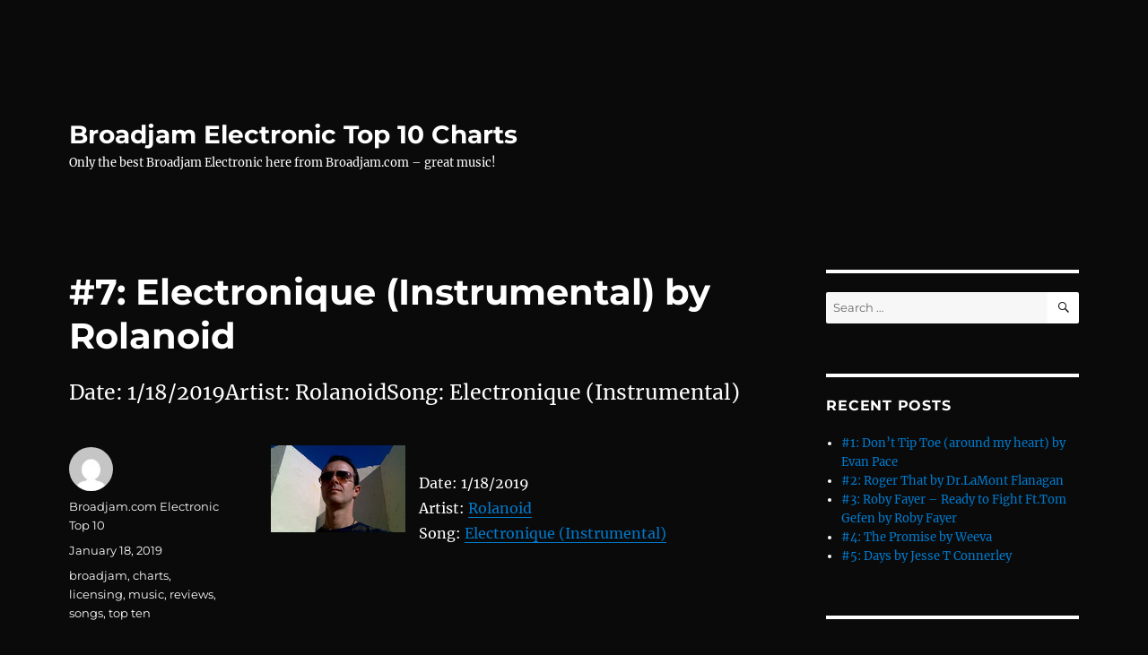

--- FILE ---
content_type: text/html; charset=UTF-8
request_url: https://broadjamelectronic.com/2019/01/18/7-electronique-instrumental-by-rolanoid-10/
body_size: 40811
content:
<!DOCTYPE html>
<html lang="en-US" class="no-js">
<head>
	<meta charset="UTF-8">
	<meta name="viewport" content="width=device-width, initial-scale=1.0">
	<link rel="profile" href="https://gmpg.org/xfn/11">
		<script>
(function(html){html.className = html.className.replace(/\bno-js\b/,'js')})(document.documentElement);
//# sourceURL=twentysixteen_javascript_detection
</script>
<title>#7: Electronique (Instrumental) by Rolanoid &#8211; Broadjam Electronic Top 10 Charts</title>
<meta name='robots' content='max-image-preview:large' />
<link rel="alternate" type="application/rss+xml" title="Broadjam Electronic Top 10 Charts &raquo; Feed" href="https://broadjamelectronic.com/feed/" />
<link rel="alternate" type="application/rss+xml" title="Broadjam Electronic Top 10 Charts &raquo; Comments Feed" href="https://broadjamelectronic.com/comments/feed/" />
<link rel="alternate" title="oEmbed (JSON)" type="application/json+oembed" href="https://broadjamelectronic.com/wp-json/oembed/1.0/embed?url=https%3A%2F%2Fbroadjamelectronic.com%2F2019%2F01%2F18%2F7-electronique-instrumental-by-rolanoid-10%2F" />
<link rel="alternate" title="oEmbed (XML)" type="text/xml+oembed" href="https://broadjamelectronic.com/wp-json/oembed/1.0/embed?url=https%3A%2F%2Fbroadjamelectronic.com%2F2019%2F01%2F18%2F7-electronique-instrumental-by-rolanoid-10%2F&#038;format=xml" />
<style id='wp-img-auto-sizes-contain-inline-css'>
img:is([sizes=auto i],[sizes^="auto," i]){contain-intrinsic-size:3000px 1500px}
/*# sourceURL=wp-img-auto-sizes-contain-inline-css */
</style>
<style id='wp-emoji-styles-inline-css'>

	img.wp-smiley, img.emoji {
		display: inline !important;
		border: none !important;
		box-shadow: none !important;
		height: 1em !important;
		width: 1em !important;
		margin: 0 0.07em !important;
		vertical-align: -0.1em !important;
		background: none !important;
		padding: 0 !important;
	}
/*# sourceURL=wp-emoji-styles-inline-css */
</style>
<style id='wp-block-library-inline-css'>
:root{--wp-block-synced-color:#7a00df;--wp-block-synced-color--rgb:122,0,223;--wp-bound-block-color:var(--wp-block-synced-color);--wp-editor-canvas-background:#ddd;--wp-admin-theme-color:#007cba;--wp-admin-theme-color--rgb:0,124,186;--wp-admin-theme-color-darker-10:#006ba1;--wp-admin-theme-color-darker-10--rgb:0,107,160.5;--wp-admin-theme-color-darker-20:#005a87;--wp-admin-theme-color-darker-20--rgb:0,90,135;--wp-admin-border-width-focus:2px}@media (min-resolution:192dpi){:root{--wp-admin-border-width-focus:1.5px}}.wp-element-button{cursor:pointer}:root .has-very-light-gray-background-color{background-color:#eee}:root .has-very-dark-gray-background-color{background-color:#313131}:root .has-very-light-gray-color{color:#eee}:root .has-very-dark-gray-color{color:#313131}:root .has-vivid-green-cyan-to-vivid-cyan-blue-gradient-background{background:linear-gradient(135deg,#00d084,#0693e3)}:root .has-purple-crush-gradient-background{background:linear-gradient(135deg,#34e2e4,#4721fb 50%,#ab1dfe)}:root .has-hazy-dawn-gradient-background{background:linear-gradient(135deg,#faaca8,#dad0ec)}:root .has-subdued-olive-gradient-background{background:linear-gradient(135deg,#fafae1,#67a671)}:root .has-atomic-cream-gradient-background{background:linear-gradient(135deg,#fdd79a,#004a59)}:root .has-nightshade-gradient-background{background:linear-gradient(135deg,#330968,#31cdcf)}:root .has-midnight-gradient-background{background:linear-gradient(135deg,#020381,#2874fc)}:root{--wp--preset--font-size--normal:16px;--wp--preset--font-size--huge:42px}.has-regular-font-size{font-size:1em}.has-larger-font-size{font-size:2.625em}.has-normal-font-size{font-size:var(--wp--preset--font-size--normal)}.has-huge-font-size{font-size:var(--wp--preset--font-size--huge)}.has-text-align-center{text-align:center}.has-text-align-left{text-align:left}.has-text-align-right{text-align:right}.has-fit-text{white-space:nowrap!important}#end-resizable-editor-section{display:none}.aligncenter{clear:both}.items-justified-left{justify-content:flex-start}.items-justified-center{justify-content:center}.items-justified-right{justify-content:flex-end}.items-justified-space-between{justify-content:space-between}.screen-reader-text{border:0;clip-path:inset(50%);height:1px;margin:-1px;overflow:hidden;padding:0;position:absolute;width:1px;word-wrap:normal!important}.screen-reader-text:focus{background-color:#ddd;clip-path:none;color:#444;display:block;font-size:1em;height:auto;left:5px;line-height:normal;padding:15px 23px 14px;text-decoration:none;top:5px;width:auto;z-index:100000}html :where(.has-border-color){border-style:solid}html :where([style*=border-top-color]){border-top-style:solid}html :where([style*=border-right-color]){border-right-style:solid}html :where([style*=border-bottom-color]){border-bottom-style:solid}html :where([style*=border-left-color]){border-left-style:solid}html :where([style*=border-width]){border-style:solid}html :where([style*=border-top-width]){border-top-style:solid}html :where([style*=border-right-width]){border-right-style:solid}html :where([style*=border-bottom-width]){border-bottom-style:solid}html :where([style*=border-left-width]){border-left-style:solid}html :where(img[class*=wp-image-]){height:auto;max-width:100%}:where(figure){margin:0 0 1em}html :where(.is-position-sticky){--wp-admin--admin-bar--position-offset:var(--wp-admin--admin-bar--height,0px)}@media screen and (max-width:600px){html :where(.is-position-sticky){--wp-admin--admin-bar--position-offset:0px}}

/*# sourceURL=wp-block-library-inline-css */
</style><style id='global-styles-inline-css'>
:root{--wp--preset--aspect-ratio--square: 1;--wp--preset--aspect-ratio--4-3: 4/3;--wp--preset--aspect-ratio--3-4: 3/4;--wp--preset--aspect-ratio--3-2: 3/2;--wp--preset--aspect-ratio--2-3: 2/3;--wp--preset--aspect-ratio--16-9: 16/9;--wp--preset--aspect-ratio--9-16: 9/16;--wp--preset--color--black: #000000;--wp--preset--color--cyan-bluish-gray: #abb8c3;--wp--preset--color--white: #fff;--wp--preset--color--pale-pink: #f78da7;--wp--preset--color--vivid-red: #cf2e2e;--wp--preset--color--luminous-vivid-orange: #ff6900;--wp--preset--color--luminous-vivid-amber: #fcb900;--wp--preset--color--light-green-cyan: #7bdcb5;--wp--preset--color--vivid-green-cyan: #00d084;--wp--preset--color--pale-cyan-blue: #8ed1fc;--wp--preset--color--vivid-cyan-blue: #0693e3;--wp--preset--color--vivid-purple: #9b51e0;--wp--preset--color--dark-gray: #1a1a1a;--wp--preset--color--medium-gray: #686868;--wp--preset--color--light-gray: #e5e5e5;--wp--preset--color--blue-gray: #4d545c;--wp--preset--color--bright-blue: #007acc;--wp--preset--color--light-blue: #9adffd;--wp--preset--color--dark-brown: #402b30;--wp--preset--color--medium-brown: #774e24;--wp--preset--color--dark-red: #640c1f;--wp--preset--color--bright-red: #ff675f;--wp--preset--color--yellow: #ffef8e;--wp--preset--gradient--vivid-cyan-blue-to-vivid-purple: linear-gradient(135deg,rgb(6,147,227) 0%,rgb(155,81,224) 100%);--wp--preset--gradient--light-green-cyan-to-vivid-green-cyan: linear-gradient(135deg,rgb(122,220,180) 0%,rgb(0,208,130) 100%);--wp--preset--gradient--luminous-vivid-amber-to-luminous-vivid-orange: linear-gradient(135deg,rgb(252,185,0) 0%,rgb(255,105,0) 100%);--wp--preset--gradient--luminous-vivid-orange-to-vivid-red: linear-gradient(135deg,rgb(255,105,0) 0%,rgb(207,46,46) 100%);--wp--preset--gradient--very-light-gray-to-cyan-bluish-gray: linear-gradient(135deg,rgb(238,238,238) 0%,rgb(169,184,195) 100%);--wp--preset--gradient--cool-to-warm-spectrum: linear-gradient(135deg,rgb(74,234,220) 0%,rgb(151,120,209) 20%,rgb(207,42,186) 40%,rgb(238,44,130) 60%,rgb(251,105,98) 80%,rgb(254,248,76) 100%);--wp--preset--gradient--blush-light-purple: linear-gradient(135deg,rgb(255,206,236) 0%,rgb(152,150,240) 100%);--wp--preset--gradient--blush-bordeaux: linear-gradient(135deg,rgb(254,205,165) 0%,rgb(254,45,45) 50%,rgb(107,0,62) 100%);--wp--preset--gradient--luminous-dusk: linear-gradient(135deg,rgb(255,203,112) 0%,rgb(199,81,192) 50%,rgb(65,88,208) 100%);--wp--preset--gradient--pale-ocean: linear-gradient(135deg,rgb(255,245,203) 0%,rgb(182,227,212) 50%,rgb(51,167,181) 100%);--wp--preset--gradient--electric-grass: linear-gradient(135deg,rgb(202,248,128) 0%,rgb(113,206,126) 100%);--wp--preset--gradient--midnight: linear-gradient(135deg,rgb(2,3,129) 0%,rgb(40,116,252) 100%);--wp--preset--font-size--small: 13px;--wp--preset--font-size--medium: 20px;--wp--preset--font-size--large: 36px;--wp--preset--font-size--x-large: 42px;--wp--preset--spacing--20: 0.44rem;--wp--preset--spacing--30: 0.67rem;--wp--preset--spacing--40: 1rem;--wp--preset--spacing--50: 1.5rem;--wp--preset--spacing--60: 2.25rem;--wp--preset--spacing--70: 3.38rem;--wp--preset--spacing--80: 5.06rem;--wp--preset--shadow--natural: 6px 6px 9px rgba(0, 0, 0, 0.2);--wp--preset--shadow--deep: 12px 12px 50px rgba(0, 0, 0, 0.4);--wp--preset--shadow--sharp: 6px 6px 0px rgba(0, 0, 0, 0.2);--wp--preset--shadow--outlined: 6px 6px 0px -3px rgb(255, 255, 255), 6px 6px rgb(0, 0, 0);--wp--preset--shadow--crisp: 6px 6px 0px rgb(0, 0, 0);}:where(.is-layout-flex){gap: 0.5em;}:where(.is-layout-grid){gap: 0.5em;}body .is-layout-flex{display: flex;}.is-layout-flex{flex-wrap: wrap;align-items: center;}.is-layout-flex > :is(*, div){margin: 0;}body .is-layout-grid{display: grid;}.is-layout-grid > :is(*, div){margin: 0;}:where(.wp-block-columns.is-layout-flex){gap: 2em;}:where(.wp-block-columns.is-layout-grid){gap: 2em;}:where(.wp-block-post-template.is-layout-flex){gap: 1.25em;}:where(.wp-block-post-template.is-layout-grid){gap: 1.25em;}.has-black-color{color: var(--wp--preset--color--black) !important;}.has-cyan-bluish-gray-color{color: var(--wp--preset--color--cyan-bluish-gray) !important;}.has-white-color{color: var(--wp--preset--color--white) !important;}.has-pale-pink-color{color: var(--wp--preset--color--pale-pink) !important;}.has-vivid-red-color{color: var(--wp--preset--color--vivid-red) !important;}.has-luminous-vivid-orange-color{color: var(--wp--preset--color--luminous-vivid-orange) !important;}.has-luminous-vivid-amber-color{color: var(--wp--preset--color--luminous-vivid-amber) !important;}.has-light-green-cyan-color{color: var(--wp--preset--color--light-green-cyan) !important;}.has-vivid-green-cyan-color{color: var(--wp--preset--color--vivid-green-cyan) !important;}.has-pale-cyan-blue-color{color: var(--wp--preset--color--pale-cyan-blue) !important;}.has-vivid-cyan-blue-color{color: var(--wp--preset--color--vivid-cyan-blue) !important;}.has-vivid-purple-color{color: var(--wp--preset--color--vivid-purple) !important;}.has-black-background-color{background-color: var(--wp--preset--color--black) !important;}.has-cyan-bluish-gray-background-color{background-color: var(--wp--preset--color--cyan-bluish-gray) !important;}.has-white-background-color{background-color: var(--wp--preset--color--white) !important;}.has-pale-pink-background-color{background-color: var(--wp--preset--color--pale-pink) !important;}.has-vivid-red-background-color{background-color: var(--wp--preset--color--vivid-red) !important;}.has-luminous-vivid-orange-background-color{background-color: var(--wp--preset--color--luminous-vivid-orange) !important;}.has-luminous-vivid-amber-background-color{background-color: var(--wp--preset--color--luminous-vivid-amber) !important;}.has-light-green-cyan-background-color{background-color: var(--wp--preset--color--light-green-cyan) !important;}.has-vivid-green-cyan-background-color{background-color: var(--wp--preset--color--vivid-green-cyan) !important;}.has-pale-cyan-blue-background-color{background-color: var(--wp--preset--color--pale-cyan-blue) !important;}.has-vivid-cyan-blue-background-color{background-color: var(--wp--preset--color--vivid-cyan-blue) !important;}.has-vivid-purple-background-color{background-color: var(--wp--preset--color--vivid-purple) !important;}.has-black-border-color{border-color: var(--wp--preset--color--black) !important;}.has-cyan-bluish-gray-border-color{border-color: var(--wp--preset--color--cyan-bluish-gray) !important;}.has-white-border-color{border-color: var(--wp--preset--color--white) !important;}.has-pale-pink-border-color{border-color: var(--wp--preset--color--pale-pink) !important;}.has-vivid-red-border-color{border-color: var(--wp--preset--color--vivid-red) !important;}.has-luminous-vivid-orange-border-color{border-color: var(--wp--preset--color--luminous-vivid-orange) !important;}.has-luminous-vivid-amber-border-color{border-color: var(--wp--preset--color--luminous-vivid-amber) !important;}.has-light-green-cyan-border-color{border-color: var(--wp--preset--color--light-green-cyan) !important;}.has-vivid-green-cyan-border-color{border-color: var(--wp--preset--color--vivid-green-cyan) !important;}.has-pale-cyan-blue-border-color{border-color: var(--wp--preset--color--pale-cyan-blue) !important;}.has-vivid-cyan-blue-border-color{border-color: var(--wp--preset--color--vivid-cyan-blue) !important;}.has-vivid-purple-border-color{border-color: var(--wp--preset--color--vivid-purple) !important;}.has-vivid-cyan-blue-to-vivid-purple-gradient-background{background: var(--wp--preset--gradient--vivid-cyan-blue-to-vivid-purple) !important;}.has-light-green-cyan-to-vivid-green-cyan-gradient-background{background: var(--wp--preset--gradient--light-green-cyan-to-vivid-green-cyan) !important;}.has-luminous-vivid-amber-to-luminous-vivid-orange-gradient-background{background: var(--wp--preset--gradient--luminous-vivid-amber-to-luminous-vivid-orange) !important;}.has-luminous-vivid-orange-to-vivid-red-gradient-background{background: var(--wp--preset--gradient--luminous-vivid-orange-to-vivid-red) !important;}.has-very-light-gray-to-cyan-bluish-gray-gradient-background{background: var(--wp--preset--gradient--very-light-gray-to-cyan-bluish-gray) !important;}.has-cool-to-warm-spectrum-gradient-background{background: var(--wp--preset--gradient--cool-to-warm-spectrum) !important;}.has-blush-light-purple-gradient-background{background: var(--wp--preset--gradient--blush-light-purple) !important;}.has-blush-bordeaux-gradient-background{background: var(--wp--preset--gradient--blush-bordeaux) !important;}.has-luminous-dusk-gradient-background{background: var(--wp--preset--gradient--luminous-dusk) !important;}.has-pale-ocean-gradient-background{background: var(--wp--preset--gradient--pale-ocean) !important;}.has-electric-grass-gradient-background{background: var(--wp--preset--gradient--electric-grass) !important;}.has-midnight-gradient-background{background: var(--wp--preset--gradient--midnight) !important;}.has-small-font-size{font-size: var(--wp--preset--font-size--small) !important;}.has-medium-font-size{font-size: var(--wp--preset--font-size--medium) !important;}.has-large-font-size{font-size: var(--wp--preset--font-size--large) !important;}.has-x-large-font-size{font-size: var(--wp--preset--font-size--x-large) !important;}
/*# sourceURL=global-styles-inline-css */
</style>

<style id='classic-theme-styles-inline-css'>
/*! This file is auto-generated */
.wp-block-button__link{color:#fff;background-color:#32373c;border-radius:9999px;box-shadow:none;text-decoration:none;padding:calc(.667em + 2px) calc(1.333em + 2px);font-size:1.125em}.wp-block-file__button{background:#32373c;color:#fff;text-decoration:none}
/*# sourceURL=/wp-includes/css/classic-themes.min.css */
</style>
<link rel='stylesheet' id='twentysixteen-fonts-css' href='https://broadjamelectronic.com/wp-content/themes/twentysixteen/fonts/merriweather-plus-montserrat-plus-inconsolata.css?ver=20230328' media='all' />
<link rel='stylesheet' id='genericons-css' href='https://broadjamelectronic.com/wp-content/themes/twentysixteen/genericons/genericons.css?ver=20251101' media='all' />
<link rel='stylesheet' id='twentysixteen-style-css' href='https://broadjamelectronic.com/wp-content/themes/twentysixteen/style.css?ver=20251202' media='all' />
<style id='twentysixteen-style-inline-css'>

		/* Custom Page Background Color */
		.site {
			background-color: #0a0a0a;
		}

		mark,
		ins,
		button,
		button[disabled]:hover,
		button[disabled]:focus,
		input[type="button"],
		input[type="button"][disabled]:hover,
		input[type="button"][disabled]:focus,
		input[type="reset"],
		input[type="reset"][disabled]:hover,
		input[type="reset"][disabled]:focus,
		input[type="submit"],
		input[type="submit"][disabled]:hover,
		input[type="submit"][disabled]:focus,
		.menu-toggle.toggled-on,
		.menu-toggle.toggled-on:hover,
		.menu-toggle.toggled-on:focus,
		.pagination .prev,
		.pagination .next,
		.pagination .prev:hover,
		.pagination .prev:focus,
		.pagination .next:hover,
		.pagination .next:focus,
		.pagination .nav-links:before,
		.pagination .nav-links:after,
		.widget_calendar tbody a,
		.widget_calendar tbody a:hover,
		.widget_calendar tbody a:focus,
		.page-links a,
		.page-links a:hover,
		.page-links a:focus {
			color: #0a0a0a;
		}

		@media screen and (min-width: 56.875em) {
			.main-navigation ul ul li {
				background-color: #0a0a0a;
			}

			.main-navigation ul ul:after {
				border-top-color: #0a0a0a;
				border-bottom-color: #0a0a0a;
			}
		}
	

		/* Custom Main Text Color */
		body,
		blockquote cite,
		blockquote small,
		.main-navigation a,
		.menu-toggle,
		.dropdown-toggle,
		.social-navigation a,
		.post-navigation a,
		.pagination a:hover,
		.pagination a:focus,
		.widget-title a,
		.site-branding .site-title a,
		.entry-title a,
		.page-links > .page-links-title,
		.comment-author,
		.comment-reply-title small a:hover,
		.comment-reply-title small a:focus {
			color: #ffffff;
		}

		blockquote,
		.menu-toggle.toggled-on,
		.menu-toggle.toggled-on:hover,
		.menu-toggle.toggled-on:focus,
		.post-navigation,
		.post-navigation div + div,
		.pagination,
		.widget,
		.page-header,
		.page-links a,
		.comments-title,
		.comment-reply-title {
			border-color: #ffffff;
		}

		button,
		button[disabled]:hover,
		button[disabled]:focus,
		input[type="button"],
		input[type="button"][disabled]:hover,
		input[type="button"][disabled]:focus,
		input[type="reset"],
		input[type="reset"][disabled]:hover,
		input[type="reset"][disabled]:focus,
		input[type="submit"],
		input[type="submit"][disabled]:hover,
		input[type="submit"][disabled]:focus,
		.menu-toggle.toggled-on,
		.menu-toggle.toggled-on:hover,
		.menu-toggle.toggled-on:focus,
		.pagination:before,
		.pagination:after,
		.pagination .prev,
		.pagination .next,
		.page-links a {
			background-color: #ffffff;
		}

		/* Border Color */
		fieldset,
		pre,
		abbr,
		acronym,
		table,
		th,
		td,
		input[type="date"],
		input[type="time"],
		input[type="datetime-local"],
		input[type="week"],
		input[type="month"],
		input[type="text"],
		input[type="email"],
		input[type="url"],
		input[type="password"],
		input[type="search"],
		input[type="tel"],
		input[type="number"],
		textarea,
		.main-navigation li,
		.main-navigation .primary-menu,
		.menu-toggle,
		.dropdown-toggle:after,
		.social-navigation a,
		.image-navigation,
		.comment-navigation,
		.tagcloud a,
		.entry-content,
		.entry-summary,
		.page-links a,
		.page-links > span,
		.comment-list article,
		.comment-list .pingback,
		.comment-list .trackback,
		.comment-reply-link,
		.no-comments,
		.widecolumn .mu_register .mu_alert {
			border-color: rgba( 255, 255, 255, 0.2);
		}

		hr,
		code {
			background-color: rgba( 255, 255, 255, 0.2);
		}

		@media screen and (min-width: 56.875em) {
			.main-navigation ul ul,
			.main-navigation ul ul li {
				border-color: rgba( 255, 255, 255, 0.2);
			}

			.main-navigation ul ul:before {
				border-top-color: rgba( 255, 255, 255, 0.2);
				border-bottom-color: rgba( 255, 255, 255, 0.2);
			}
		}
	

		/* Custom Secondary Text Color */

		/**
		 * IE8 and earlier will drop any block with CSS3 selectors.
		 * Do not combine these styles with the next block.
		 */
		body:not(.search-results) .entry-summary {
			color: #ffffff;
		}

		blockquote,
		.post-password-form label,
		a:hover,
		a:focus,
		a:active,
		.post-navigation .meta-nav,
		.image-navigation,
		.comment-navigation,
		.widget_recent_entries .post-date,
		.widget_rss .rss-date,
		.widget_rss cite,
		.site-description,
		.author-bio,
		.entry-footer,
		.entry-footer a,
		.sticky-post,
		.taxonomy-description,
		.entry-caption,
		.comment-metadata,
		.pingback .edit-link,
		.comment-metadata a,
		.pingback .comment-edit-link,
		.comment-form label,
		.comment-notes,
		.comment-awaiting-moderation,
		.logged-in-as,
		.form-allowed-tags,
		.site-info,
		.site-info a,
		.wp-caption .wp-caption-text,
		.gallery-caption,
		.widecolumn label,
		.widecolumn .mu_register label {
			color: #ffffff;
		}

		.widget_calendar tbody a:hover,
		.widget_calendar tbody a:focus {
			background-color: #ffffff;
		}
	
/*# sourceURL=twentysixteen-style-inline-css */
</style>
<link rel='stylesheet' id='twentysixteen-block-style-css' href='https://broadjamelectronic.com/wp-content/themes/twentysixteen/css/blocks.css?ver=20240817' media='all' />
<script src="https://broadjamelectronic.com/wp-includes/js/jquery/jquery.min.js?ver=3.7.1" id="jquery-core-js"></script>
<script src="https://broadjamelectronic.com/wp-includes/js/jquery/jquery-migrate.min.js?ver=3.4.1" id="jquery-migrate-js"></script>
<script id="twentysixteen-script-js-extra">
var screenReaderText = {"expand":"expand child menu","collapse":"collapse child menu"};
//# sourceURL=twentysixteen-script-js-extra
</script>
<script src="https://broadjamelectronic.com/wp-content/themes/twentysixteen/js/functions.js?ver=20230629" id="twentysixteen-script-js" defer data-wp-strategy="defer"></script>
<link rel="https://api.w.org/" href="https://broadjamelectronic.com/wp-json/" /><link rel="alternate" title="JSON" type="application/json" href="https://broadjamelectronic.com/wp-json/wp/v2/posts/6180" /><link rel="EditURI" type="application/rsd+xml" title="RSD" href="https://broadjamelectronic.com/xmlrpc.php?rsd" />
<meta name="generator" content="WordPress 6.9" />
<link rel="canonical" href="https://broadjamelectronic.com/2019/01/18/7-electronique-instrumental-by-rolanoid-10/" />
<link rel='shortlink' href='https://broadjamelectronic.com/?p=6180' />
<style>.recentcomments a{display:inline !important;padding:0 !important;margin:0 !important;}</style><style id="custom-background-css">
body.custom-background { background-color: #0a0a0a; }
</style>
	</head>

<body class="wp-singular post-template-default single single-post postid-6180 single-format-standard custom-background wp-embed-responsive wp-theme-twentysixteen">
<div id="page" class="site">
	<div class="site-inner">
		<a class="skip-link screen-reader-text" href="#content">
			Skip to content		</a>

		<header id="masthead" class="site-header">
			<div class="site-header-main">
				<div class="site-branding">
											<p class="site-title"><a href="https://broadjamelectronic.com/" rel="home" >Broadjam Electronic Top 10 Charts</a></p>
												<p class="site-description">Only the best Broadjam Electronic here from Broadjam.com – great music!</p>
									</div><!-- .site-branding -->

							</div><!-- .site-header-main -->

					</header><!-- .site-header -->

		<div id="content" class="site-content">

<div id="primary" class="content-area">
	<main id="main" class="site-main">
		
<article id="post-6180" class="post-6180 post type-post status-publish format-standard hentry category-top-ten-songs tag-broadjam tag-charts tag-licensing tag-music tag-reviews tag-songs tag-top-ten">
	<header class="entry-header">
		<h1 class="entry-title">#7: Electronique (Instrumental) by Rolanoid</h1>	</header><!-- .entry-header -->

				<div class="entry-summary">
				<p>Date: 1/18/2019Artist: RolanoidSong: Electronique (Instrumental)</p>
			</div><!-- .entry-summary -->
			
	
	<div class="entry-content">
		<p><img decoding="async" style="margin-right:15px" align="left" border="0" width="150" height="150" src="https://d3ck8ztij7t71z.cloudfront.net/30/30893/tmb_150x150_30893_165719.jpg" title="Electronique (Instrumental) by Rolanoid" alt="Electronique (Instrumental) by Rolanoid" /></p>
<p>Date: 1/18/2019<br />Artist: <a href="http://www.broadjam.com/rolanoid" >Rolanoid</a><br />Song: <a href="http://www.broadjam.com/artists/songs.php?artistID=18578&#038;mediaID=141127">Electronique (Instrumental)</a></p>
	</div><!-- .entry-content -->

	<footer class="entry-footer">
		<span class="byline"><img alt='' src='https://secure.gravatar.com/avatar/9c7e89506077c830701c0fd4010bfc4eceb9f145862262c72a31bb71c8ef5825?s=49&#038;d=mm&#038;r=g' srcset='https://secure.gravatar.com/avatar/9c7e89506077c830701c0fd4010bfc4eceb9f145862262c72a31bb71c8ef5825?s=98&#038;d=mm&#038;r=g 2x' class='avatar avatar-49 photo' height='49' width='49' decoding='async'/><span class="screen-reader-text">Author </span><span class="author vcard"><a class="url fn n" href="https://broadjamelectronic.com/author/broadjam-com-electronic-top-10/">Broadjam.com Electronic Top 10</a></span></span><span class="posted-on"><span class="screen-reader-text">Posted on </span><a href="https://broadjamelectronic.com/2019/01/18/7-electronique-instrumental-by-rolanoid-10/" rel="bookmark"><time class="entry-date published updated" datetime="2019-01-18T12:30:01+00:00">January 18, 2019</time></a></span><span class="tags-links"><span class="screen-reader-text">Tags </span><a href="https://broadjamelectronic.com/tag/broadjam/" rel="tag">broadjam</a>, <a href="https://broadjamelectronic.com/tag/charts/" rel="tag">charts</a>, <a href="https://broadjamelectronic.com/tag/licensing/" rel="tag">licensing</a>, <a href="https://broadjamelectronic.com/tag/music/" rel="tag">music</a>, <a href="https://broadjamelectronic.com/tag/reviews/" rel="tag">reviews</a>, <a href="https://broadjamelectronic.com/tag/songs/" rel="tag">songs</a>, <a href="https://broadjamelectronic.com/tag/top-ten/" rel="tag">top ten</a></span>			</footer><!-- .entry-footer -->
</article><!-- #post-6180 -->

	<nav class="navigation post-navigation" aria-label="Posts">
		<h2 class="screen-reader-text">Post navigation</h2>
		<div class="nav-links"><div class="nav-previous"><a href="https://broadjamelectronic.com/2019/01/18/8-hold-on-to-me-by-brad-huggins-14/" rel="prev"><span class="meta-nav" aria-hidden="true">Previous</span> <span class="screen-reader-text">Previous post:</span> <span class="post-title">#8: Hold On To Me by Brad Huggins</span></a></div><div class="nav-next"><a href="https://broadjamelectronic.com/2019/01/18/6-marsipan-pop-house-by-richard-gedeborg-beats-by-richard-17/" rel="next"><span class="meta-nav" aria-hidden="true">Next</span> <span class="screen-reader-text">Next post:</span> <span class="post-title">#6: Marsipan (Pop House) by Richard Gedeborg &#8211; Beats By Richard</span></a></div></div>
	</nav>
	</main><!-- .site-main -->

	
</div><!-- .content-area -->


	<aside id="secondary" class="sidebar widget-area">
		<section id="search-2" class="widget widget_search">
<form role="search" method="get" class="search-form" action="https://broadjamelectronic.com/">
	<label>
		<span class="screen-reader-text">
			Search for:		</span>
		<input type="search" class="search-field" placeholder="Search &hellip;" value="" name="s" />
	</label>
	<button type="submit" class="search-submit"><span class="screen-reader-text">
		Search	</span></button>
</form>
</section>
		<section id="recent-posts-2" class="widget widget_recent_entries">
		<h2 class="widget-title">Recent Posts</h2><nav aria-label="Recent Posts">
		<ul>
											<li>
					<a href="https://broadjamelectronic.com/2025/12/26/1-dont-tip-toe-around-my-heart-by-evan-pace-275/">#1: Don&#8217;t Tip Toe (around my heart) by Evan Pace</a>
									</li>
											<li>
					<a href="https://broadjamelectronic.com/2025/12/26/2-roger-that-by-dr-lamont-flanagan-11/">#2: Roger That by Dr.LaMont Flanagan</a>
									</li>
											<li>
					<a href="https://broadjamelectronic.com/2025/12/26/3-roby-fayer-ready-to-fight-ft-tom-gefen-by-roby-fayer-157/">#3: Roby Fayer &#8211; Ready to Fight Ft.Tom Gefen by Roby Fayer</a>
									</li>
											<li>
					<a href="https://broadjamelectronic.com/2025/12/26/4-the-promise-by-weeva-23/">#4: The Promise by Weeva</a>
									</li>
											<li>
					<a href="https://broadjamelectronic.com/2025/12/26/5-days-by-jesse-t-connerley-70/">#5: Days by Jesse T Connerley</a>
									</li>
					</ul>

		</nav></section><section id="recent-comments-2" class="widget widget_recent_comments"><h2 class="widget-title">Recent Comments</h2><nav aria-label="Recent Comments"><ul id="recentcomments"></ul></nav></section><section id="archives-2" class="widget widget_archive"><h2 class="widget-title">Archives</h2><nav aria-label="Archives">
			<ul>
					<li><a href='https://broadjamelectronic.com/2025/12/'>December 2025</a></li>
	<li><a href='https://broadjamelectronic.com/2025/11/'>November 2025</a></li>
	<li><a href='https://broadjamelectronic.com/2025/10/'>October 2025</a></li>
	<li><a href='https://broadjamelectronic.com/2025/09/'>September 2025</a></li>
	<li><a href='https://broadjamelectronic.com/2025/08/'>August 2025</a></li>
	<li><a href='https://broadjamelectronic.com/2025/07/'>July 2025</a></li>
	<li><a href='https://broadjamelectronic.com/2025/06/'>June 2025</a></li>
	<li><a href='https://broadjamelectronic.com/2025/05/'>May 2025</a></li>
	<li><a href='https://broadjamelectronic.com/2025/04/'>April 2025</a></li>
	<li><a href='https://broadjamelectronic.com/2025/03/'>March 2025</a></li>
	<li><a href='https://broadjamelectronic.com/2025/02/'>February 2025</a></li>
	<li><a href='https://broadjamelectronic.com/2025/01/'>January 2025</a></li>
	<li><a href='https://broadjamelectronic.com/2024/12/'>December 2024</a></li>
	<li><a href='https://broadjamelectronic.com/2024/11/'>November 2024</a></li>
	<li><a href='https://broadjamelectronic.com/2024/10/'>October 2024</a></li>
	<li><a href='https://broadjamelectronic.com/2024/09/'>September 2024</a></li>
	<li><a href='https://broadjamelectronic.com/2024/08/'>August 2024</a></li>
	<li><a href='https://broadjamelectronic.com/2024/07/'>July 2024</a></li>
	<li><a href='https://broadjamelectronic.com/2024/06/'>June 2024</a></li>
	<li><a href='https://broadjamelectronic.com/2024/05/'>May 2024</a></li>
	<li><a href='https://broadjamelectronic.com/2024/04/'>April 2024</a></li>
	<li><a href='https://broadjamelectronic.com/2024/03/'>March 2024</a></li>
	<li><a href='https://broadjamelectronic.com/2024/02/'>February 2024</a></li>
	<li><a href='https://broadjamelectronic.com/2024/01/'>January 2024</a></li>
	<li><a href='https://broadjamelectronic.com/2023/12/'>December 2023</a></li>
	<li><a href='https://broadjamelectronic.com/2023/11/'>November 2023</a></li>
	<li><a href='https://broadjamelectronic.com/2023/10/'>October 2023</a></li>
	<li><a href='https://broadjamelectronic.com/2023/09/'>September 2023</a></li>
	<li><a href='https://broadjamelectronic.com/2023/08/'>August 2023</a></li>
	<li><a href='https://broadjamelectronic.com/2023/07/'>July 2023</a></li>
	<li><a href='https://broadjamelectronic.com/2023/06/'>June 2023</a></li>
	<li><a href='https://broadjamelectronic.com/2023/05/'>May 2023</a></li>
	<li><a href='https://broadjamelectronic.com/2023/04/'>April 2023</a></li>
	<li><a href='https://broadjamelectronic.com/2023/03/'>March 2023</a></li>
	<li><a href='https://broadjamelectronic.com/2023/02/'>February 2023</a></li>
	<li><a href='https://broadjamelectronic.com/2023/01/'>January 2023</a></li>
	<li><a href='https://broadjamelectronic.com/2022/12/'>December 2022</a></li>
	<li><a href='https://broadjamelectronic.com/2022/11/'>November 2022</a></li>
	<li><a href='https://broadjamelectronic.com/2022/10/'>October 2022</a></li>
	<li><a href='https://broadjamelectronic.com/2022/09/'>September 2022</a></li>
	<li><a href='https://broadjamelectronic.com/2022/08/'>August 2022</a></li>
	<li><a href='https://broadjamelectronic.com/2022/07/'>July 2022</a></li>
	<li><a href='https://broadjamelectronic.com/2022/05/'>May 2022</a></li>
	<li><a href='https://broadjamelectronic.com/2022/04/'>April 2022</a></li>
	<li><a href='https://broadjamelectronic.com/2022/03/'>March 2022</a></li>
	<li><a href='https://broadjamelectronic.com/2022/02/'>February 2022</a></li>
	<li><a href='https://broadjamelectronic.com/2022/01/'>January 2022</a></li>
	<li><a href='https://broadjamelectronic.com/2021/12/'>December 2021</a></li>
	<li><a href='https://broadjamelectronic.com/2021/11/'>November 2021</a></li>
	<li><a href='https://broadjamelectronic.com/2021/10/'>October 2021</a></li>
	<li><a href='https://broadjamelectronic.com/2021/09/'>September 2021</a></li>
	<li><a href='https://broadjamelectronic.com/2021/08/'>August 2021</a></li>
	<li><a href='https://broadjamelectronic.com/2021/07/'>July 2021</a></li>
	<li><a href='https://broadjamelectronic.com/2021/06/'>June 2021</a></li>
	<li><a href='https://broadjamelectronic.com/2021/05/'>May 2021</a></li>
	<li><a href='https://broadjamelectronic.com/2021/04/'>April 2021</a></li>
	<li><a href='https://broadjamelectronic.com/2021/03/'>March 2021</a></li>
	<li><a href='https://broadjamelectronic.com/2021/02/'>February 2021</a></li>
	<li><a href='https://broadjamelectronic.com/2021/01/'>January 2021</a></li>
	<li><a href='https://broadjamelectronic.com/2020/12/'>December 2020</a></li>
	<li><a href='https://broadjamelectronic.com/2020/11/'>November 2020</a></li>
	<li><a href='https://broadjamelectronic.com/2020/10/'>October 2020</a></li>
	<li><a href='https://broadjamelectronic.com/2020/09/'>September 2020</a></li>
	<li><a href='https://broadjamelectronic.com/2020/08/'>August 2020</a></li>
	<li><a href='https://broadjamelectronic.com/2020/07/'>July 2020</a></li>
	<li><a href='https://broadjamelectronic.com/2020/06/'>June 2020</a></li>
	<li><a href='https://broadjamelectronic.com/2020/05/'>May 2020</a></li>
	<li><a href='https://broadjamelectronic.com/2020/04/'>April 2020</a></li>
	<li><a href='https://broadjamelectronic.com/2020/03/'>March 2020</a></li>
	<li><a href='https://broadjamelectronic.com/2020/02/'>February 2020</a></li>
	<li><a href='https://broadjamelectronic.com/2020/01/'>January 2020</a></li>
	<li><a href='https://broadjamelectronic.com/2019/12/'>December 2019</a></li>
	<li><a href='https://broadjamelectronic.com/2019/11/'>November 2019</a></li>
	<li><a href='https://broadjamelectronic.com/2019/10/'>October 2019</a></li>
	<li><a href='https://broadjamelectronic.com/2019/09/'>September 2019</a></li>
	<li><a href='https://broadjamelectronic.com/2019/08/'>August 2019</a></li>
	<li><a href='https://broadjamelectronic.com/2019/07/'>July 2019</a></li>
	<li><a href='https://broadjamelectronic.com/2019/06/'>June 2019</a></li>
	<li><a href='https://broadjamelectronic.com/2019/05/'>May 2019</a></li>
	<li><a href='https://broadjamelectronic.com/2019/04/'>April 2019</a></li>
	<li><a href='https://broadjamelectronic.com/2019/03/'>March 2019</a></li>
	<li><a href='https://broadjamelectronic.com/2019/02/'>February 2019</a></li>
	<li><a href='https://broadjamelectronic.com/2019/01/'>January 2019</a></li>
	<li><a href='https://broadjamelectronic.com/2018/12/'>December 2018</a></li>
	<li><a href='https://broadjamelectronic.com/2018/11/'>November 2018</a></li>
	<li><a href='https://broadjamelectronic.com/2018/10/'>October 2018</a></li>
	<li><a href='https://broadjamelectronic.com/2018/09/'>September 2018</a></li>
	<li><a href='https://broadjamelectronic.com/2018/08/'>August 2018</a></li>
	<li><a href='https://broadjamelectronic.com/2018/07/'>July 2018</a></li>
	<li><a href='https://broadjamelectronic.com/2018/06/'>June 2018</a></li>
	<li><a href='https://broadjamelectronic.com/2018/05/'>May 2018</a></li>
	<li><a href='https://broadjamelectronic.com/2018/04/'>April 2018</a></li>
	<li><a href='https://broadjamelectronic.com/2018/03/'>March 2018</a></li>
			</ul>

			</nav></section><section id="categories-2" class="widget widget_categories"><h2 class="widget-title">Categories</h2><nav aria-label="Categories">
			<ul>
					<li class="cat-item cat-item-3"><a href="https://broadjamelectronic.com/category/top-ten-songs/">Top Ten Songs</a>
</li>
			</ul>

			</nav></section><section id="meta-2" class="widget widget_meta"><h2 class="widget-title">Meta</h2><nav aria-label="Meta">
		<ul>
						<li><a href="https://broadjamelectronic.com/wp-login.php">Log in</a></li>
			<li><a href="https://broadjamelectronic.com/feed/">Entries feed</a></li>
			<li><a href="https://broadjamelectronic.com/comments/feed/">Comments feed</a></li>

			<li><a href="https://wordpress.org/">WordPress.org</a></li>
		</ul>

		</nav></section>	</aside><!-- .sidebar .widget-area -->

		</div><!-- .site-content -->

		<footer id="colophon" class="site-footer">
			
			
			<div class="site-info">
								<span class="site-title"><a href="https://broadjamelectronic.com/" rel="home">Broadjam Electronic Top 10 Charts</a></span>
								<a href="https://wordpress.org/" class="imprint">
					Proudly powered by WordPress				</a>
			</div><!-- .site-info -->
		</footer><!-- .site-footer -->
	</div><!-- .site-inner -->
</div><!-- .site -->

<script type="speculationrules">
{"prefetch":[{"source":"document","where":{"and":[{"href_matches":"/*"},{"not":{"href_matches":["/wp-*.php","/wp-admin/*","/wp-content/uploads/*","/wp-content/*","/wp-content/plugins/*","/wp-content/themes/twentysixteen/*","/*\\?(.+)"]}},{"not":{"selector_matches":"a[rel~=\"nofollow\"]"}},{"not":{"selector_matches":".no-prefetch, .no-prefetch a"}}]},"eagerness":"conservative"}]}
</script>
<script id="wp-emoji-settings" type="application/json">
{"baseUrl":"https://s.w.org/images/core/emoji/17.0.2/72x72/","ext":".png","svgUrl":"https://s.w.org/images/core/emoji/17.0.2/svg/","svgExt":".svg","source":{"concatemoji":"https://broadjamelectronic.com/wp-includes/js/wp-emoji-release.min.js?ver=6.9"}}
</script>
<script type="module">
/*! This file is auto-generated */
const a=JSON.parse(document.getElementById("wp-emoji-settings").textContent),o=(window._wpemojiSettings=a,"wpEmojiSettingsSupports"),s=["flag","emoji"];function i(e){try{var t={supportTests:e,timestamp:(new Date).valueOf()};sessionStorage.setItem(o,JSON.stringify(t))}catch(e){}}function c(e,t,n){e.clearRect(0,0,e.canvas.width,e.canvas.height),e.fillText(t,0,0);t=new Uint32Array(e.getImageData(0,0,e.canvas.width,e.canvas.height).data);e.clearRect(0,0,e.canvas.width,e.canvas.height),e.fillText(n,0,0);const a=new Uint32Array(e.getImageData(0,0,e.canvas.width,e.canvas.height).data);return t.every((e,t)=>e===a[t])}function p(e,t){e.clearRect(0,0,e.canvas.width,e.canvas.height),e.fillText(t,0,0);var n=e.getImageData(16,16,1,1);for(let e=0;e<n.data.length;e++)if(0!==n.data[e])return!1;return!0}function u(e,t,n,a){switch(t){case"flag":return n(e,"\ud83c\udff3\ufe0f\u200d\u26a7\ufe0f","\ud83c\udff3\ufe0f\u200b\u26a7\ufe0f")?!1:!n(e,"\ud83c\udde8\ud83c\uddf6","\ud83c\udde8\u200b\ud83c\uddf6")&&!n(e,"\ud83c\udff4\udb40\udc67\udb40\udc62\udb40\udc65\udb40\udc6e\udb40\udc67\udb40\udc7f","\ud83c\udff4\u200b\udb40\udc67\u200b\udb40\udc62\u200b\udb40\udc65\u200b\udb40\udc6e\u200b\udb40\udc67\u200b\udb40\udc7f");case"emoji":return!a(e,"\ud83e\u1fac8")}return!1}function f(e,t,n,a){let r;const o=(r="undefined"!=typeof WorkerGlobalScope&&self instanceof WorkerGlobalScope?new OffscreenCanvas(300,150):document.createElement("canvas")).getContext("2d",{willReadFrequently:!0}),s=(o.textBaseline="top",o.font="600 32px Arial",{});return e.forEach(e=>{s[e]=t(o,e,n,a)}),s}function r(e){var t=document.createElement("script");t.src=e,t.defer=!0,document.head.appendChild(t)}a.supports={everything:!0,everythingExceptFlag:!0},new Promise(t=>{let n=function(){try{var e=JSON.parse(sessionStorage.getItem(o));if("object"==typeof e&&"number"==typeof e.timestamp&&(new Date).valueOf()<e.timestamp+604800&&"object"==typeof e.supportTests)return e.supportTests}catch(e){}return null}();if(!n){if("undefined"!=typeof Worker&&"undefined"!=typeof OffscreenCanvas&&"undefined"!=typeof URL&&URL.createObjectURL&&"undefined"!=typeof Blob)try{var e="postMessage("+f.toString()+"("+[JSON.stringify(s),u.toString(),c.toString(),p.toString()].join(",")+"));",a=new Blob([e],{type:"text/javascript"});const r=new Worker(URL.createObjectURL(a),{name:"wpTestEmojiSupports"});return void(r.onmessage=e=>{i(n=e.data),r.terminate(),t(n)})}catch(e){}i(n=f(s,u,c,p))}t(n)}).then(e=>{for(const n in e)a.supports[n]=e[n],a.supports.everything=a.supports.everything&&a.supports[n],"flag"!==n&&(a.supports.everythingExceptFlag=a.supports.everythingExceptFlag&&a.supports[n]);var t;a.supports.everythingExceptFlag=a.supports.everythingExceptFlag&&!a.supports.flag,a.supports.everything||((t=a.source||{}).concatemoji?r(t.concatemoji):t.wpemoji&&t.twemoji&&(r(t.twemoji),r(t.wpemoji)))});
//# sourceURL=https://broadjamelectronic.com/wp-includes/js/wp-emoji-loader.min.js
</script>
</body>
</html>
